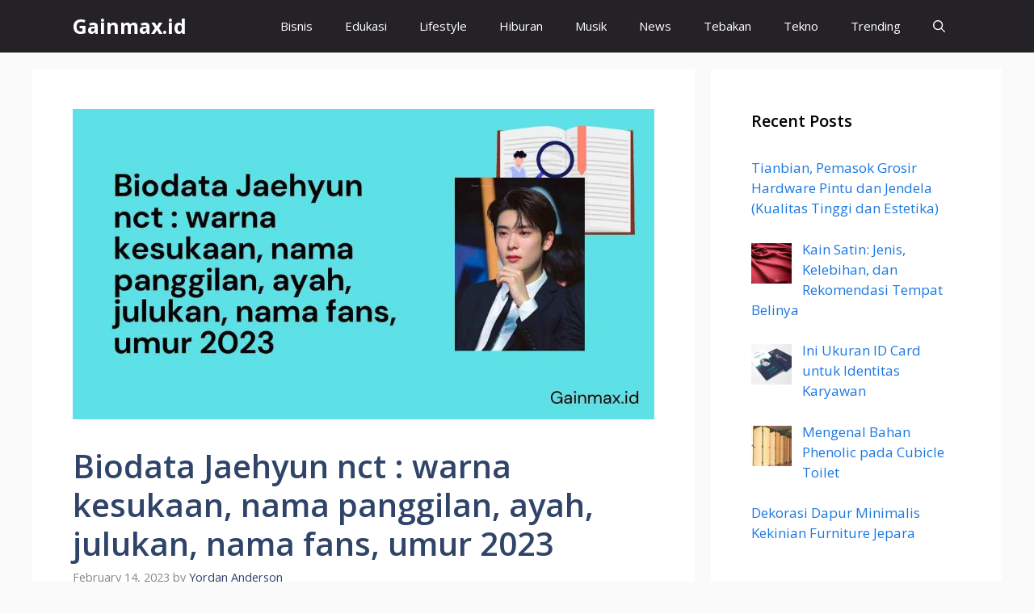

--- FILE ---
content_type: text/html; charset=utf-8
request_url: https://www.google.com/recaptcha/api2/aframe
body_size: 268
content:
<!DOCTYPE HTML><html><head><meta http-equiv="content-type" content="text/html; charset=UTF-8"></head><body><script nonce="xlw73P28X9wkkukd0e3n9g">/** Anti-fraud and anti-abuse applications only. See google.com/recaptcha */ try{var clients={'sodar':'https://pagead2.googlesyndication.com/pagead/sodar?'};window.addEventListener("message",function(a){try{if(a.source===window.parent){var b=JSON.parse(a.data);var c=clients[b['id']];if(c){var d=document.createElement('img');d.src=c+b['params']+'&rc='+(localStorage.getItem("rc::a")?sessionStorage.getItem("rc::b"):"");window.document.body.appendChild(d);sessionStorage.setItem("rc::e",parseInt(sessionStorage.getItem("rc::e")||0)+1);localStorage.setItem("rc::h",'1769431547598');}}}catch(b){}});window.parent.postMessage("_grecaptcha_ready", "*");}catch(b){}</script></body></html>